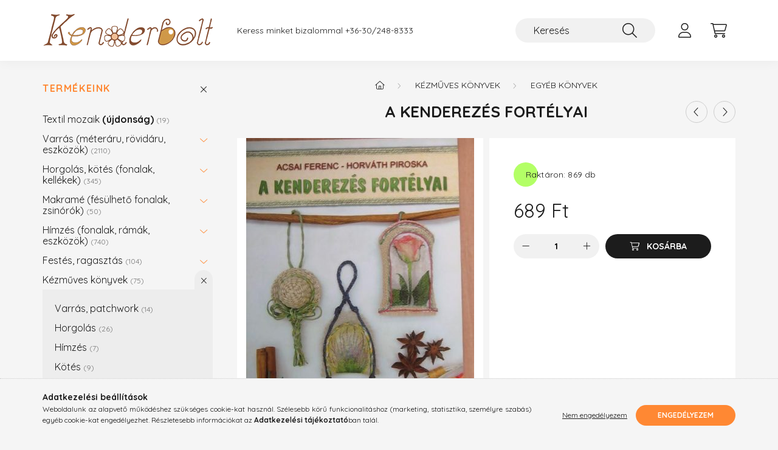

--- FILE ---
content_type: text/html; charset=UTF-8
request_url: https://www.kenderbolt.hu/A-kenderezes-fortelyai
body_size: 19799
content:
<!DOCTYPE html>
<html lang="hu">
    <head>
        <meta charset="utf-8">
<meta name="description" content="A kenderezés fortélyai, Kiadó:	Kenderfonó és Zsineggyártó Kft. Kiadás helye:	Szeged Kötés típusa:	Tűzött kötés Oldalszám:	30 oldal Sorozatcím:	Kenderezés Kötets">
<meta name="robots" content="index, follow">
<meta http-equiv="X-UA-Compatible" content="IE=Edge">
<meta property="og:site_name" content="Kenderbolt webáruház" />
<meta property="og:title" content="A kenderezés fortélyai - Kenderbolt webáruház">
<meta property="og:description" content="A kenderezés fortélyai, Kiadó:	Kenderfonó és Zsineggyártó Kft. Kiadás helye:	Szeged Kötés típusa:	Tűzött kötés Oldalszám:	30 oldal Sorozatcím:	Kenderezés Kötets">
<meta property="og:type" content="product">
<meta property="og:url" content="https://www.kenderbolt.hu/A-kenderezes-fortelyai">
<meta property="og:image" content="https://www.kenderbolt.hu/img/11468/KENDER_2/KENDER_2.jpg">
<meta name="google-site-verification" content="dXPyHBevs4mWQTG2iderEUvSoT1muZtWWZCLfwU2P9g">
<meta name="dc.title" content="A kenderezés fortélyai - Kenderbolt webáruház">
<meta name="dc.description" content="A kenderezés fortélyai, Kiadó:	Kenderfonó és Zsineggyártó Kft. Kiadás helye:	Szeged Kötés típusa:	Tűzött kötés Oldalszám:	30 oldal Sorozatcím:	Kenderezés Kötets">
<meta name="dc.publisher" content="Kenderbolt webáruház">
<meta name="dc.language" content="hu">
<meta name="mobile-web-app-capable" content="yes">
<meta name="apple-mobile-web-app-capable" content="yes">
<meta name="MobileOptimized" content="320">
<meta name="HandheldFriendly" content="true">

<title>A kenderezés fortélyai - Kenderbolt webáruház</title>


<script>
var service_type="shop";
var shop_url_main="https://www.kenderbolt.hu";
var actual_lang="hu";
var money_len="0";
var money_thousend=" ";
var money_dec=",";
var shop_id=11468;
var unas_design_url="https:"+"/"+"/"+"www.kenderbolt.hu"+"/"+"!common_design"+"/"+"base"+"/"+"002200"+"/";
var unas_design_code='002200';
var unas_base_design_code='2200';
var unas_design_ver=4;
var unas_design_subver=4;
var unas_shop_url='https://www.kenderbolt.hu';
var responsive="yes";
var config_plus=new Array();
config_plus['product_tooltip']=1;
config_plus['cart_redirect']=1;
config_plus['money_type']='Ft';
config_plus['money_type_display']='Ft';
config_plus['already_registered_email']=1;
var lang_text=new Array();

var UNAS = UNAS || {};
UNAS.shop={"base_url":'https://www.kenderbolt.hu',"domain":'www.kenderbolt.hu',"username":'kenderbolt.unas.hu',"id":11468,"lang":'hu',"currency_type":'Ft',"currency_code":'HUF',"currency_rate":'1',"currency_length":0,"base_currency_length":0,"canonical_url":'https://www.kenderbolt.hu/A-kenderezes-fortelyai'};
UNAS.design={"code":'002200',"page":'product_details'};
UNAS.api_auth="ac0b2c5aeb81bc79953cc14d2eb5cdd6";
UNAS.customer={"email":'',"id":0,"group_id":0,"without_registration":0};
UNAS.shop["category_id"]="711401";
UNAS.shop["sku"]="KENDER_2";
UNAS.shop["product_id"]="143165142";
UNAS.shop["only_private_customer_can_purchase"] = false;
 

UNAS.text = {
    "button_overlay_close": `Bezár`,
    "popup_window": `Felugró ablak`,
    "list": `lista`,
    "updating_in_progress": `frissítés folyamatban`,
    "updated": `frissítve`,
    "is_opened": `megnyitva`,
    "is_closed": `bezárva`,
    "deleted": `törölve`,
    "consent_granted": `hozzájárulás megadva`,
    "consent_rejected": `hozzájárulás elutasítva`,
    "field_is_incorrect": `mező hibás`,
    "error_title": `Hiba!`,
    "product_variants": `termék változatok`,
    "product_added_to_cart": `A termék a kosárba került`,
    "product_added_to_cart_with_qty_problem": `A termékből csak [qty_added_to_cart] [qty_unit] került kosárba`,
    "product_removed_from_cart": `A termék törölve a kosárból`,
    "reg_title_name": `Név`,
    "reg_title_company_name": `Cégnév`,
    "number_of_items_in_cart": `Kosárban lévő tételek száma`,
    "cart_is_empty": `A kosár üres`,
    "cart_updated": `A kosár frissült`
};


UNAS.text["delete_from_compare"]= `Törlés összehasonlításból`;
UNAS.text["comparison"]= `Összehasonlítás`;

UNAS.text["delete_from_favourites"]= `Törlés a kedvencek közül`;
UNAS.text["add_to_favourites"]= `Kedvencekhez`;






window.lazySizesConfig=window.lazySizesConfig || {};
window.lazySizesConfig.loadMode=1;
window.lazySizesConfig.loadHidden=false;

window.dataLayer = window.dataLayer || [];
function gtag(){dataLayer.push(arguments)};
gtag('js', new Date());
</script>

<script src="https://www.kenderbolt.hu/!common_packages/jquery/jquery-3.2.1.js?mod_time=1682493235"></script>
<script src="https://www.kenderbolt.hu/!common_packages/jquery/plugins/migrate/migrate.js?mod_time=1682493235"></script>
<script src="https://www.kenderbolt.hu/!common_packages/jquery/plugins/autocomplete/autocomplete.js?mod_time=1751452520"></script>
<script src="https://www.kenderbolt.hu/!common_packages/jquery/plugins/tools/overlay/overlay.js?mod_time=1753784913"></script>
<script src="https://www.kenderbolt.hu/!common_packages/jquery/plugins/tools/toolbox/toolbox.expose.js?mod_time=1724322378"></script>
<script src="https://www.kenderbolt.hu/!common_packages/jquery/plugins/lazysizes/lazysizes.min.js?mod_time=1682493235"></script>
<script src="https://www.kenderbolt.hu/!common_packages/jquery/plugins/lazysizes/plugins/bgset/ls.bgset.min.js?mod_time=1752825097"></script>
<script src="https://www.kenderbolt.hu/!common_packages/jquery/own/shop_common/exploded/common.js?mod_time=1764831093"></script>
<script src="https://www.kenderbolt.hu/!common_packages/jquery/own/shop_common/exploded/common_overlay.js?mod_time=1754986321"></script>
<script src="https://www.kenderbolt.hu/!common_packages/jquery/own/shop_common/exploded/common_shop_popup.js?mod_time=1754991412"></script>
<script src="https://www.kenderbolt.hu/!common_packages/jquery/own/shop_common/exploded/page_product_details.js?mod_time=1751452520"></script>
<script src="https://www.kenderbolt.hu/!common_packages/jquery/own/shop_common/exploded/function_favourites.js?mod_time=1725525511"></script>
<script src="https://www.kenderbolt.hu/!common_packages/jquery/own/shop_common/exploded/function_compare.js?mod_time=1751452520"></script>
<script src="https://www.kenderbolt.hu/!common_packages/jquery/own/shop_common/exploded/function_recommend.js?mod_time=1751452520"></script>
<script src="https://www.kenderbolt.hu/!common_packages/jquery/plugins/hoverintent/hoverintent.js?mod_time=1682493235"></script>
<script src="https://www.kenderbolt.hu/!common_packages/jquery/own/shop_tooltip/shop_tooltip.js?mod_time=1753441722"></script>
<script src="https://www.kenderbolt.hu/!common_design/base/002200/main.js?mod_time=1753356622"></script>
<script src="https://www.kenderbolt.hu/!common_packages/jquery/plugins/flickity/v3/flickity.pkgd.min.js?mod_time=1753784913"></script>
<script src="https://www.kenderbolt.hu/!common_packages/jquery/plugins/flickity/v3/as-nav-for.js?mod_time=1682493235"></script>
<script src="https://www.kenderbolt.hu/!common_packages/jquery/plugins/toastr/toastr.min.js?mod_time=1682493235"></script>
<script src="https://www.kenderbolt.hu/!common_packages/jquery/plugins/tippy/popper-2.4.4.min.js?mod_time=1682493235"></script>
<script src="https://www.kenderbolt.hu/!common_packages/jquery/plugins/tippy/tippy-bundle.umd.min.js?mod_time=1682493235"></script>
<script src="https://www.kenderbolt.hu/!common_packages/jquery/plugins/photoswipe/photoswipe.min.js?mod_time=1682493235"></script>
<script src="https://www.kenderbolt.hu/!common_packages/jquery/plugins/photoswipe/photoswipe-ui-default.min.js?mod_time=1682493235"></script>

<link href="https://www.kenderbolt.hu/temp/shop_11468_2d18ec596f792e9e8aaf57ea8755764b.css?mod_time=1768821857" rel="stylesheet" type="text/css">

<link href="https://www.kenderbolt.hu/A-kenderezes-fortelyai" rel="canonical">
<link href="https://www.kenderbolt.hu/shop_ordered/11468/design_pic/favicon.ico" rel="shortcut icon">
<script>
        var google_consent=1;
    
        gtag('consent', 'default', {
           'ad_storage': 'denied',
           'ad_user_data': 'denied',
           'ad_personalization': 'denied',
           'analytics_storage': 'denied',
           'functionality_storage': 'denied',
           'personalization_storage': 'denied',
           'security_storage': 'granted'
        });

    
        gtag('consent', 'update', {
           'ad_storage': 'denied',
           'ad_user_data': 'denied',
           'ad_personalization': 'denied',
           'analytics_storage': 'denied',
           'functionality_storage': 'denied',
           'personalization_storage': 'denied',
           'security_storage': 'granted'
        });

        </script>
    <script async src="https://www.googletagmanager.com/gtag/js?id=G-ZMGZ2794PW"></script>    <script>
    gtag('config', 'G-ZMGZ2794PW');

        </script>
        <script>
    var google_analytics=1;

                gtag('event', 'view_item', {
              "currency": "HUF",
              "value": '689',
              "items": [
                  {
                      "item_id": "KENDER_2",
                      "item_name": "A kenderezés fortélyai",
                      "item_category": "Kézműves könyvek/Egyéb könyvek",
                      "price": '689'
                  }
              ],
              'non_interaction': true
            });
               </script>
           <script>
        gtag('config', 'AW-16884128210',{'allow_enhanced_conversions':true});
                </script>
            <script>
        var google_ads=1;

                gtag('event','remarketing', {
            'ecomm_pagetype': 'product',
            'ecomm_prodid': ["KENDER_2"],
            'ecomm_totalvalue': 689        });
            </script>
        <!-- Google Tag Manager -->
    <script>(function(w,d,s,l,i){w[l]=w[l]||[];w[l].push({'gtm.start':
            new Date().getTime(),event:'gtm.js'});var f=d.getElementsByTagName(s)[0],
            j=d.createElement(s),dl=l!='dataLayer'?'&l='+l:'';j.async=true;j.src=
            'https://www.googletagmanager.com/gtm.js?id='+i+dl;f.parentNode.insertBefore(j,f);
        })(window,document,'script','dataLayer','GTM-K67XMGVZ');</script>
    <!-- End Google Tag Manager -->

    

        <meta content="width=device-width, initial-scale=1.0" name="viewport" />
        <link rel="preconnect" href="https://fonts.gstatic.com">
        <link rel="preload" href="https://fonts.googleapis.com/css2?family=Quicksand:wght@400;700&display=swap" as="style" />
        <link rel="stylesheet" href="https://fonts.googleapis.com/css2?family=Quicksand:wght@400;700&display=swap" media="print" onload="this.media='all'">
        <noscript>
            <link rel="stylesheet" href="https://fonts.googleapis.com/css2?family=Quicksand:wght@400;700&display=swap" />
        </noscript>
        
        
        
        
        
        

        
        
        
        
                    
            
            
            
            
            
            
            
            
            
                
    </head>

                
                
    
    
    
    
    
                     
    
    <body class='design_ver4 design_subver1 design_subver2 design_subver3 design_subver4' id="ud_shop_artdet">
    
        <!-- Google Tag Manager (noscript) -->
    <noscript><iframe src="https://www.googletagmanager.com/ns.html?id=GTM-K67XMGVZ"
                      height="0" width="0" style="display:none;visibility:hidden"></iframe></noscript>
    <!-- End Google Tag Manager (noscript) -->
        <div id="fb-root"></div>
    <script>
        window.fbAsyncInit = function() {
            FB.init({
                xfbml            : true,
                version          : 'v22.0'
            });
        };
    </script>
    <script async defer crossorigin="anonymous" src="https://connect.facebook.net/hu_HU/sdk.js"></script>
    <div id="image_to_cart" style="display:none; position:absolute; z-index:100000;"></div>
<div class="overlay_common overlay_warning" id="overlay_cart_add"></div>
<script>$(document).ready(function(){ overlay_init("cart_add",{"onBeforeLoad":false}); });</script>
<div id="overlay_login_outer"></div>	
	<script>
	$(document).ready(function(){
	    var login_redir_init="";

		$("#overlay_login_outer").overlay({
			onBeforeLoad: function() {
                var login_redir_temp=login_redir_init;
                if (login_redir_act!="") {
                    login_redir_temp=login_redir_act;
                    login_redir_act="";
                }

									$.ajax({
						type: "GET",
						async: true,
						url: "https://www.kenderbolt.hu/shop_ajax/ajax_popup_login.php",
						data: {
							shop_id:"11468",
							lang_master:"hu",
                            login_redir:login_redir_temp,
							explicit:"ok",
							get_ajax:"1"
						},
						success: function(data){
							$("#overlay_login_outer").html(data);
							if (unas_design_ver >= 5) $("#overlay_login_outer").modal('show');
							$('#overlay_login1 input[name=shop_pass_login]').keypress(function(e) {
								var code = e.keyCode ? e.keyCode : e.which;
								if(code.toString() == 13) {		
									document.form_login_overlay.submit();		
								}	
							});	
						}
					});
								},
			top: 50,
			mask: {
	color: "#000000",
	loadSpeed: 200,
	maskId: "exposeMaskOverlay",
	opacity: 0.7
},
			closeOnClick: (config_plus['overlay_close_on_click_forced'] === 1),
			onClose: function(event, overlayIndex) {
				$("#login_redir").val("");
			},
			load: false
		});
		
			});
	function overlay_login() {
		$(document).ready(function(){
			$("#overlay_login_outer").overlay().load();
		});
	}
	function overlay_login_remind() {
        if (unas_design_ver >= 5) {
            $("#overlay_remind").overlay().load();
        } else {
            $(document).ready(function () {
                $("#overlay_login_outer").overlay().close();
                setTimeout('$("#overlay_remind").overlay().load();', 250);
            });
        }
	}

    var login_redir_act="";
    function overlay_login_redir(redir) {
        login_redir_act=redir;
        $("#overlay_login_outer").overlay().load();
    }
	</script>  
	<div class="overlay_common overlay_info" id="overlay_remind"></div>
<script>$(document).ready(function(){ overlay_init("remind",[]); });</script>

	<script>
    	function overlay_login_error_remind() {
		$(document).ready(function(){
			load_login=0;
			$("#overlay_error").overlay().close();
			setTimeout('$("#overlay_remind").overlay().load();', 250);	
		});
	}
	</script>  
	<div class="overlay_common overlay_info" id="overlay_newsletter"></div>
<script>$(document).ready(function(){ overlay_init("newsletter",[]); });</script>

<script>
function overlay_newsletter() {
    $(document).ready(function(){
        $("#overlay_newsletter").overlay().load();
    });
}
</script>
<div class="overlay_common overlay_error" id="overlay_script"></div>
<script>$(document).ready(function(){ overlay_init("script",[]); });</script>
    <script>
    $(document).ready(function() {
        $.ajax({
            type: "GET",
            url: "https://www.kenderbolt.hu/shop_ajax/ajax_stat.php",
            data: {master_shop_id:"11468",get_ajax:"1"}
        });
    });
    </script>
    

    <div id="container" class="page_shop_artdet_KENDER_2">
                

        <header class="header js-header">
            <div class="header-inner js-header-inner">
                <div class="container">
                    <div class="row gutters-10 gutters-xl-20 flex-nowrap justify-content-center align-items-center py-3 py-lg-4 position-relative">
                        <div class="header__left col col-lg-auto">
                            <div class="header__left-inner d-flex align-items-center">
                                <button type="button" class="hamburger__btn dropdown--btn d-xl-none" id="hamburger__btn" aria-label="hamburger button" data-btn-for=".main__left">
                                    <span class="hamburger__btn-icon icon--hamburger"></span>
                                </button>
                                    <div id="header_logo_img" class="js-element header_logo logo" data-element-name="header_logo">
        <div class="header_logo-img-container">
            <div class="header_logo-img-wrapper">
                                                <a href="https://www.kenderbolt.hu/">                    <picture>
                                                <source media="(max-width: 575.98px)" srcset="https://www.kenderbolt.hu/!common_design/custom/kenderbolt.unas.hu/element/layout_hu_header_logo-280x60_2_small.png?time=1741956541 187w, https://www.kenderbolt.hu/!common_design/custom/kenderbolt.unas.hu/element/layout_hu_header_logo-280x60_2_small_retina.png?time=1741956541 374w" sizes="187px"/>
                                                <source srcset="https://www.kenderbolt.hu/!common_design/custom/kenderbolt.unas.hu/element/layout_hu_header_logo-280x60_2_default.png?time=1741956541 1x, https://www.kenderbolt.hu/!common_design/custom/kenderbolt.unas.hu/element/layout_hu_header_logo-280x60_2_default_retina.png?time=1741956541 2x" />
                        <img                              src="https://www.kenderbolt.hu/!common_design/custom/kenderbolt.unas.hu/element/layout_hu_header_logo-280x60_2_default.png?time=1741956541"                             
                             alt="Kenderbolt webáruház                        "/>
                    </picture>
                    </a>                                        </div>
        </div>
    </div>

                            </div>
                        </div>

                        <div class="header__right col-auto col-lg">
                            <div class="row gutters-10 align-items-center">
                                <div class="js-element header_text_section_2 d-none d-lg-block col col-xl-auto text-center text-xl-left" data-element-name="header_text_section_2">
            <div class="header_text_section_2-slide slide-1"><p>Keress minket bizalommal <a href="tel:+36302488333">+36-30/248-8333</a></p></div>
    </div>

                                <div class="col-auto col-xl d-flex justify-content-end position-static">
                                    
                                    

                                    <button class="search-box__dropdown-btn dropdown--btn d-xl-none" aria-label="search button" type="button" data-btn-for=".search-box__dropdown">
                                        <span class="search-box__dropdown-btn-icon icon--search"></span>
                                    </button>
                                    <div class="search-box search-box__dropdown dropdown--content dropdown--content-till-lg" data-content-for=".search__dropdown-btn" data-content-direction="full">
                                        <div class="dropdown--content-inner search-box__inner position-relative js-search browser-is-chrome" id="box_search_content">
    <form name="form_include_search" id="form_include_search" action="https://www.kenderbolt.hu/shop_search.php" method="get">
    <div class="box-search-group">
        <input data-stay-visible-breakpoint="1200" class="search-box__input ac_input form-control js-search-input" name="search"
               pattern=".{3,100}" id="box_search_input" value="" aria-label="Keresés"
               title="Hosszabb kereső kifejezést írjon be!" placeholder="Keresés" type="search" maxlength="100" autocomplete="off"
               required        >
        <div class='search-box__search-btn-outer input-group-append' title='Keresés'>
            <button class='search-btn' aria-label="Keresés">
                <span class="search-btn-icon icon--search"></span>
            </button>
        </div>
        <div class="search__loading">
            <div class="loading-spinner--small"></div>
        </div>
    </div>
    <div class="search-box__mask"></div>
    </form>
    <div class="ac_results"></div>
</div>
<script>
    $(document).ready(function(){
        $(document).on('smartSearchInputLoseFocus', function(){
            if ($('.js-search-smart-autocomplete').length>0) {
                setTimeout(function () {
                    let height = $(window).height() - ($('.js-search-smart-autocomplete').offset().top - $(window).scrollTop()) - 20;
                    $('.search-smart-autocomplete').css('max-height', height + 'px');
                }, 300);
            }
        });
    });
</script>

                                    </div>

                                        <button type="button" class="profile__btn js-profile-btn dropdown--btn" id="profile__btn" data-orders="https://www.kenderbolt.hu/shop_order_track.php" aria-label="profile button" data-btn-for=".profile__dropdown">
        <span class="profile__btn-icon icon--head"></span>
    </button>
    <div class="profile__dropdown dropdown--content" data-content-for=".profile__btn" data-content-direction="right">
        <div class="dropdown--content-inner">
                    <div class="profile__title">
                <span class="profile__title-icon icon--b-head"></span>
                <span class="profile__title-text">Belépés</span>
            </div>
            <div class='login-box__loggedout-container'>
                <form name="form_login" action="https://www.kenderbolt.hu/shop_logincheck.php" method="post"><input name="file_back" type="hidden" value="/A-kenderezes-fortelyai"><input type="hidden" name="login_redir" value="" id="login_redir">
                <div class="login-box__form-inner">
                    <div class="form-group login-box__input-field form-label-group">
                        <input name="shop_user_login" id="shop_user_login" aria-label="Email" placeholder='Email' type="text" maxlength="100" class="form-control" spellcheck="false" autocomplete="email" autocapitalize="off">
                        <label for="shop_user_login">Email</label>
                    </div>
                    <div class="form-group login-box__input-field form-label-group mb-4">
                        <input name="shop_pass_login" id="shop_pass_login" aria-label="Jelszó" placeholder="Jelszó" type="password" maxlength="100" class="form-control" spellcheck="false" autocomplete="current-password" autocapitalize="off">
                        <label for="shop_pass_login">Jelszó</label>
                    </div>
                    <div class="form-group text-center mb-4">
                        <button type="submit" class="btn btn-primary">Belép</button>
                    </div>
                                        <div class="login-box__social-group form-group">
                        <div class="row gutters-5">
                                                                                        <div class="col">
                                    <div class="google-login-wrap" tabindex="0">
    <div class="google-login-btn btn w-100"><span class="o">o</span><span class="o">o</span><span class="g">g</span><span class="l">l</span><span class="e">e</span></div>
    <iframe class="google-iframe btn btn-link w-100" scrolling="no" src="https://cluster3.unas.hu/shop_google_login.php?url=https%3A%2F%2Fwww.kenderbolt.hu&text=Bel%C3%A9p%C3%A9s+Google+fi%C3%B3kkal&type=&align=center&design=%2Fbase%2F002200%2F" title="Google"></iframe>
</div>                                </div>
                                                    </div>
                    </div>
                                        <div class="line-separator"></div>
                    <div class="form-group text-center">
                        <div class="login-box__reg-btn-wrap">
                            <a class="login-box__reg-btn btn btn-secondary" href="https://www.kenderbolt.hu/shop_reg.php?no_reg=0">Regisztráció</a>
                        </div>
                        <div class="login-box__remind-btn-wrap">
                            <button type="button" class="login-box__remind-btn btn btn-secondary" onclick="handleCloseDropdowns(); overlay_login_remind();">Elfelejtettem a jelszavamat</button>
                        </div>
                    </div>
                </div>
                </form>
            </div>
                </div>
    </div>


                                    <button class="cart-box__btn dropdown--btn js-cart-box-loaded-by-ajax" aria-label="cart button" type="button" data-btn-for=".cart-box__dropdown">
                                        <span class="cart-box__btn-icon icon--cart">
                                                <span id="box_cart_content" class="cart-box">            </span>
                                        </span>
                                    </button>
                                                                        <div class="cart-box__dropdown dropdown--content js-cart-box-dropdown" data-content-for=".cart-box__btn" data-content-direction="right">
                                        <div class="h-100 dropdown--content-inner" id="box_cart_content2">
                                            <div class="loading-spinner-wrapper text-center">
                                                <div class="loading-spinner--small" style="width:30px;height:30px;"></div>
                                            </div>
                                            <script>
                                                $(document).ready(function(){
                                                    $('.cart-box__btn').on('click', function(){
                                                        let $this_btn = $(this);
                                                        const $box_cart_2 = $("#box_cart_content2");

                                                        if (!$this_btn.hasClass('ajax-loading') && !$this_btn.hasClass('is-loaded')) {
                                                            $.ajax({
                                                                type: "GET",
                                                                async: true,
                                                                url: "https://www.kenderbolt.hu/shop_ajax/ajax_box_cart.php?get_ajax=1&lang_master=hu&cart_num=2",
                                                                beforeSend:function(){
                                                                    $this_btn.addClass('ajax-loading');
                                                                    $box_cart_2.addClass('ajax-loading');
                                                                },
                                                                success: function (data) {
                                                                    $box_cart_2.html(data).removeClass('ajax-loading').addClass("is-loaded");
                                                                    $this_btn.removeClass('ajax-loading').addClass("is-loaded");

                                                                    const $box_cart_free_shipping_el = $(".js-cart-box-free-shipping", $box_cart_2);
                                                                    const $box_cart_sum_and_btns_el = $(".js-cart-box-sum-and-btns", $box_cart_2);
                                                                    const $box_cart_header_el = $(".js-cart-box-title", $box_cart_2);

                                                                    requestAnimationFrame(function() {
                                                                        if ($box_cart_free_shipping_el.length > 0 && $box_cart_free_shipping_el.css('display') != 'none') {
                                                                            root.style.setProperty("--cart-box-free-shipping-height", $box_cart_free_shipping_el.outerHeight(true) + "px");
                                                                        }
                                                                        if ($box_cart_header_el.length > 0 && $box_cart_header_el.css('display') != 'none') {
                                                                            root.style.setProperty("--cart-box-header-height", $box_cart_header_el.outerHeight(true) + "px");
                                                                        }
                                                                        root.style.setProperty("--cart-box-sum-and-btns", $box_cart_sum_and_btns_el.outerHeight(true) + "px");
                                                                    })
                                                                }
                                                            });
                                                        }
                                                    });
                                                });
                                            </script>
                                            
                                        </div>
                                    </div>
                                                                    </div>
                            </div>
                        </div>
                    </div>
                </div>
            </div>
        </header>
        
        <main class="main">
            <div class="container">
                <div class="row">
                                        <div class="main__left col-auto dropdown--content dropdown--content-till-lg" data-content-for=".hamburger__btn, .filter-top__filter-btn" data-content-direction="left">
                        <button class="main__left-btn-close btn-close d-xl-none" data-close-btn-for=".hamburger__btn, .main__left" type="button" aria-label="bezár" data-text="bezár"></button>
                        <div class="main__left-inner">
                            

                                                        <div id="box_container_shop_cat" class="box_container">
                                <div class="box box--closeable has-opened-content">
                                    <div class="box__title h4">
                                        <span class="box__title-text" onclick="boxContentOpener($(this));">Termékeink</span>
                                        <button onclick="boxContentOpener($(this));"  aria-expanded="true" class="box__toggle-btn content-toggle-btn" aria-haspopup="listbox" type="button"></button>
                                    </div>
                                    <div class="box__content show js-box-content">
                                                <script>
    function navItemOpen($thisBtn) {
        let $thisParentSubmenu = $thisBtn.closest('.submenu');
        let $thisNavItem = $thisBtn.closest('.nav-item');
        let $thisSubmenu = $thisNavItem.find('.submenu').first();

        /*remove is-opened class form the rest menus (cat+plus)*/
        let $notThisOpenedNavItem = $thisParentSubmenu.find('.nav-item.show').not($thisNavItem);
        $notThisOpenedNavItem.find('.submenu.show').removeClass('show');
        $notThisOpenedNavItem.find('.submenu-toggle-btn').attr('aria-expanded','false');
        $notThisOpenedNavItem.removeClass('show');

        if ($thisNavItem.hasClass('show')) {
            $thisBtn.attr('aria-expanded','false');
            $thisNavItem.removeClass('show');
            $thisSubmenu.removeClass('show');
        } else {
            $thisBtn.attr('aria-expanded','true');
            $thisNavItem.addClass('show');
            $thisSubmenu.addClass('show');
        }
    }
    function catSubLoad($id,$ajaxUrl){
        let $navItem = $('.nav-item[data-id="'+$id+'"]');

        $.ajax({
            type: 'GET',
            url: $ajaxUrl,
            beforeSend: function(){
                $navItem.addClass('ajax-loading');
                setTimeout(function (){
                    if (!$navItem.hasClass('ajax-loaded')) {
                        $navItem.addClass('ajax-loader');
                    }
                }, 500);
            },
            success:function(data){
                $navItem.append(data);
                $("> .nav-link-wrapper > .submenu-toggle-btn", $navItem).attr('onclick','navItemOpen($(this));').trigger('click');
                $navItem.removeClass('ajax-loading ajax-loader').addClass('ajax-loaded');
            }
        });
    }
</script>

<ul id="nav__cat" class="navbar-nav js-navbar-nav">
            <li class="nav-item js-nav-item-891666" data-id="891666">
            <div class="nav-link-wrapper">
                <a class="nav-link" href="https://www.kenderbolt.hu/Textil-mozaik">
                    Textil mozaik <b>(újdonság)</b>
                    <span class="nav-item__count round-bracket-around">19</span>                </a>

                            </div>
                    </li>
            <li class="nav-item has-submenu js-nav-item-862734" data-id="862734">
            <div class="nav-link-wrapper">
                <a class="nav-link" href="https://www.kenderbolt.hu/sct/862734/Varras-meteraru-rovidaru-eszkozok">
                    Varrás (méteráru, rövidáru, eszközök)
                    <span class="nav-item__count round-bracket-around">2110</span>                </a>

                                <button                         onclick="catSubLoad('862734','https://www.kenderbolt.hu/shop_ajax/ajax_box_cat.php?get_ajax=1&type=layout&change_lang=hu&level=1&key=862734&box_var_name=shop_cat&box_var_layout_cache=1&box_var_expand_cache=yes&box_var_layout_level0=0&box_var_layout=1&box_var_ajax=1&box_var_section=content&box_var_highlight=yes&box_var_type=expand&box_var_div=no&box_var_expand_cache_per_cats=1');" aria-expanded="false"
                                                class="content-toggle-btn submenu-toggle-btn" data-toggle="submenu" aria-haspopup="true" type="button">
                </button>
                            </div>
                    </li>
            <li class="nav-item has-submenu js-nav-item-185795" data-id="185795">
            <div class="nav-link-wrapper">
                <a class="nav-link" href="https://www.kenderbolt.hu/sct/185795/Horgolas-kotes-fonalak-kellekek">
                    Horgolás, kötés (fonalak, kellékek)
                    <span class="nav-item__count round-bracket-around">345</span>                </a>

                                <button                         onclick="catSubLoad('185795','https://www.kenderbolt.hu/shop_ajax/ajax_box_cat.php?get_ajax=1&type=layout&change_lang=hu&level=1&key=185795&box_var_name=shop_cat&box_var_layout_cache=1&box_var_expand_cache=yes&box_var_layout_level0=0&box_var_layout=1&box_var_ajax=1&box_var_section=content&box_var_highlight=yes&box_var_type=expand&box_var_div=no&box_var_expand_cache_per_cats=1');" aria-expanded="false"
                                                class="content-toggle-btn submenu-toggle-btn" data-toggle="submenu" aria-haspopup="true" type="button">
                </button>
                            </div>
                    </li>
            <li class="nav-item has-submenu js-nav-item-835906" data-id="835906">
            <div class="nav-link-wrapper">
                <a class="nav-link" href="https://www.kenderbolt.hu/sct/835906/Makrame-fesulheto-fonalak-zsinorok">
                    Makramé (fésülhető fonalak, zsinórók)
                    <span class="nav-item__count round-bracket-around">50</span>                </a>

                                <button                         onclick="catSubLoad('835906','https://www.kenderbolt.hu/shop_ajax/ajax_box_cat.php?get_ajax=1&type=layout&change_lang=hu&level=1&key=835906&box_var_name=shop_cat&box_var_layout_cache=1&box_var_expand_cache=yes&box_var_layout_level0=0&box_var_layout=1&box_var_ajax=1&box_var_section=content&box_var_highlight=yes&box_var_type=expand&box_var_div=no&box_var_expand_cache_per_cats=1');" aria-expanded="false"
                                                class="content-toggle-btn submenu-toggle-btn" data-toggle="submenu" aria-haspopup="true" type="button">
                </button>
                            </div>
                    </li>
            <li class="nav-item has-submenu js-nav-item-373889" data-id="373889">
            <div class="nav-link-wrapper">
                <a class="nav-link" href="https://www.kenderbolt.hu/sct/373889/Himzes-fonalak-ramak-eszkozok">
                    Hímzés (fonalak, rámák, eszközök)
                    <span class="nav-item__count round-bracket-around">740</span>                </a>

                                <button                         onclick="catSubLoad('373889','https://www.kenderbolt.hu/shop_ajax/ajax_box_cat.php?get_ajax=1&type=layout&change_lang=hu&level=1&key=373889&box_var_name=shop_cat&box_var_layout_cache=1&box_var_expand_cache=yes&box_var_layout_level0=0&box_var_layout=1&box_var_ajax=1&box_var_section=content&box_var_highlight=yes&box_var_type=expand&box_var_div=no&box_var_expand_cache_per_cats=1');" aria-expanded="false"
                                                class="content-toggle-btn submenu-toggle-btn" data-toggle="submenu" aria-haspopup="true" type="button">
                </button>
                            </div>
                    </li>
            <li class="nav-item has-submenu js-nav-item-697110" data-id="697110">
            <div class="nav-link-wrapper">
                <a class="nav-link" href="https://www.kenderbolt.hu/sct/697110/Festes-ragasztas">
                    Festés, ragasztás
                    <span class="nav-item__count round-bracket-around">104</span>                </a>

                                <button                         onclick="catSubLoad('697110','https://www.kenderbolt.hu/shop_ajax/ajax_box_cat.php?get_ajax=1&type=layout&change_lang=hu&level=1&key=697110&box_var_name=shop_cat&box_var_layout_cache=1&box_var_expand_cache=yes&box_var_layout_level0=0&box_var_layout=1&box_var_ajax=1&box_var_section=content&box_var_highlight=yes&box_var_type=expand&box_var_div=no&box_var_expand_cache_per_cats=1');" aria-expanded="false"
                                                class="content-toggle-btn submenu-toggle-btn" data-toggle="submenu" aria-haspopup="true" type="button">
                </button>
                            </div>
                    </li>
            <li class="nav-item has-submenu show js-nav-item-525718" data-id="525718">
            <div class="nav-link-wrapper">
                <a class="nav-link" href="https://www.kenderbolt.hu/sct/525718/Kezmuves-konyvek">
                    Kézműves könyvek
                    <span class="nav-item__count round-bracket-around">75</span>                </a>

                                <button                         onclick="navItemOpen($(this));" aria-expanded="true"                        class="content-toggle-btn submenu-toggle-btn" data-toggle="submenu" aria-haspopup="true" type="button">
                </button>
                            </div>
                            <ul class="submenu collapse show submenu--level-1">
            <li class="nav-item  js-nav-item-315592" data-id="315592">
            <div class="nav-link-wrapper">
                <a class="nav-link" href="https://www.kenderbolt.hu/spl/315592/Varras-patchwork" >Varrás, patchwork
                <span class="nav-item__count round-bracket-around">14</span>                </a>
                            </div>
                    </li>
            <li class="nav-item  js-nav-item-775023" data-id="775023">
            <div class="nav-link-wrapper">
                <a class="nav-link" href="https://www.kenderbolt.hu/spl/775023/Horgolas" >Horgolás
                <span class="nav-item__count round-bracket-around">26</span>                </a>
                            </div>
                    </li>
            <li class="nav-item  js-nav-item-596444" data-id="596444">
            <div class="nav-link-wrapper">
                <a class="nav-link" href="https://www.kenderbolt.hu/spl/596444/Himzes" >Hímzés
                <span class="nav-item__count round-bracket-around">7</span>                </a>
                            </div>
                    </li>
            <li class="nav-item  js-nav-item-950203" data-id="950203">
            <div class="nav-link-wrapper">
                <a class="nav-link" href="https://www.kenderbolt.hu/spl/950203/Kotes" >Kötés
                <span class="nav-item__count round-bracket-around">9</span>                </a>
                            </div>
                    </li>
            <li class="nav-item  js-nav-item-958269" data-id="958269">
            <div class="nav-link-wrapper">
                <a class="nav-link" href="https://www.kenderbolt.hu/spl/958269/Makrame-ekszerkeszites" >Makramé, ékszerkészítés
                <span class="nav-item__count round-bracket-around">1</span>                </a>
                            </div>
                    </li>
            <li class="nav-item  js-nav-item-811610" data-id="811610">
            <div class="nav-link-wrapper">
                <a class="nav-link" href="https://www.kenderbolt.hu/spl/811610/Gyongyfuzes" >Gyöngyfűzés
                <span class="nav-item__count round-bracket-around">1</span>                </a>
                            </div>
                    </li>
            <li class="nav-item  js-nav-item-711401" data-id="711401">
            <div class="nav-link-wrapper">
                <a class="nav-link" href="https://www.kenderbolt.hu/spl/711401/Egyeb-konyvek" >Egyéb könyvek
                <span class="nav-item__count round-bracket-around">17</span>                </a>
                            </div>
                    </li>
    
    
    </ul>

                    </li>
            <li class="nav-item has-submenu js-nav-item-614965" data-id="614965">
            <div class="nav-link-wrapper">
                <a class="nav-link" href="https://www.kenderbolt.hu/sct/614965/OKO-termekek">
                    ÖKO termékek
                    <span class="nav-item__count round-bracket-around">123</span>                </a>

                                <button                         onclick="catSubLoad('614965','https://www.kenderbolt.hu/shop_ajax/ajax_box_cat.php?get_ajax=1&type=layout&change_lang=hu&level=1&key=614965&box_var_name=shop_cat&box_var_layout_cache=1&box_var_expand_cache=yes&box_var_layout_level0=0&box_var_layout=1&box_var_ajax=1&box_var_section=content&box_var_highlight=yes&box_var_type=expand&box_var_div=no&box_var_expand_cache_per_cats=1');" aria-expanded="false"
                                                class="content-toggle-btn submenu-toggle-btn" data-toggle="submenu" aria-haspopup="true" type="button">
                </button>
                            </div>
                    </li>
            <li class="nav-item has-submenu js-nav-item-524271" data-id="524271">
            <div class="nav-link-wrapper">
                <a class="nav-link" href="https://www.kenderbolt.hu/Agro-termekek">
                    Agro termékek
                    <span class="nav-item__count round-bracket-around">247</span>                </a>

                                <button                         onclick="catSubLoad('524271','https://www.kenderbolt.hu/shop_ajax/ajax_box_cat.php?get_ajax=1&type=layout&change_lang=hu&level=1&key=524271&box_var_name=shop_cat&box_var_layout_cache=1&box_var_expand_cache=yes&box_var_layout_level0=0&box_var_layout=1&box_var_ajax=1&box_var_section=content&box_var_highlight=yes&box_var_type=expand&box_var_div=no&box_var_expand_cache_per_cats=1');" aria-expanded="false"
                                                class="content-toggle-btn submenu-toggle-btn" data-toggle="submenu" aria-haspopup="true" type="button">
                </button>
                            </div>
                    </li>
            <li class="nav-item has-submenu js-nav-item-122594" data-id="122594">
            <div class="nav-link-wrapper">
                <a class="nav-link" href="https://www.kenderbolt.hu/sct/122594/KARACSONY-konyvek-textilek-kreativ-csomagok">
                    KARÁCSONY (könyvek, textilek, kreatív csomagok)
                    <span class="nav-item__count round-bracket-around">272</span>                </a>

                                <button                         onclick="catSubLoad('122594','https://www.kenderbolt.hu/shop_ajax/ajax_box_cat.php?get_ajax=1&type=layout&change_lang=hu&level=1&key=122594&box_var_name=shop_cat&box_var_layout_cache=1&box_var_expand_cache=yes&box_var_layout_level0=0&box_var_layout=1&box_var_ajax=1&box_var_section=content&box_var_highlight=yes&box_var_type=expand&box_var_div=no&box_var_expand_cache_per_cats=1');" aria-expanded="false"
                                                class="content-toggle-btn submenu-toggle-btn" data-toggle="submenu" aria-haspopup="true" type="button">
                </button>
                            </div>
                    </li>
    </ul>
    
                                                			<ul id="nav__menu" class="navbar-nav js-navbar-nav">
				<li class="nav-item js-nav-item-547535">
			<div class="nav-link-wrapper">
				<a class="nav-link" href="https://www.kenderbolt.hu/blog">
					Blog
									</a>
							</div>
					</li>
		</ul>

    
                                    </div>
                                </div>
                                <script>
                                    function boxContentOpener($thisEl) {
                                        let $thisBox = $thisEl.closest('.box');
                                        let $thisBtn = $thisBox.find('.box__toggle-btn');

                                        if ($thisBox.hasClass('has-opened-content')) {
                                            $thisBtn.attr('aria-expanded','false').removeClass('open').addClass('close');
                                            $thisBox.removeClass('has-opened-content').find('.box__content').removeClass('show');
                                        } else {
                                            $thisBox.addClass('has-opened-content').find('.box__content').addClass('show');
                                            $thisBtn.attr('aria-expanded','true').removeClass('open').addClass('close')
                                        }
                                    }
                                </script>
                            </div>
                            
                                    
    

                                                        <div id="box_container_header_section" class="box_container d-lg-none">
                                <div class="box">        <div class="js-element header_text_section_2" data-element-name="header_text_section_2">
            <div class="header_text_section_2-slide slide-1"><p>Keress minket bizalommal <a href="tel:+36302488333">+36-30/248-8333</a></p></div>
    </div>

    </div>
                            </div>
                            
                            
                            <div id='box_container_shop_top' class='box_container_1'>
                            <div class="box">
                                <div class="box__title h4">TOP termékek</div>
                                <div class="box__content js-box-content"><div id='box_top_content' class='box_content box_top_content'><div class='box_content_ajax' data-min-length='3'></div><script>
	$.ajax({
		type: "GET",
		async: true,
		url: "https://www.kenderbolt.hu/shop_ajax/ajax_box_top.php",
		data: {
			box_id:"",
			unas_page:"1",
			cat_endid:"711401",
			get_ajax:1,
			shop_id:"11468",
			lang_master:"hu"
		},
		success: function(result){
			$("#box_top_content").html(result);
		}
	});
</script>
</div></div>
                            </div>
                            </div><div id='box_container_home_banner1_1' class='box_container_2'>
                            <div class="box">
                                <div class="box__title h4">Fogyasztó barát</div>
                                <div class="box__content js-box-content"><div id='box_banner_46605' class='box_content'><div class='box_txt text_normal'><p><a href="https://www.kenderbolt.hu/fogyasztobarat"><img src="https://www.kenderbolt.hu/shop_ordered/11468/pic/fogyaszto_barat_jelveny_final_150_a.png" caption="false" width="150" height="150" /></a></p></div></div></div>
                            </div>
                            </div>

                                                        
                            
                            
                        </div>
                    </div>
                    
                                        <div class="main__right col px-0">
                                                
                        
    <link rel="stylesheet" type="text/css" href="https://www.kenderbolt.hu/!common_packages/jquery/plugins/photoswipe/css/default-skin.min.css">
    <link rel="stylesheet" type="text/css" href="https://www.kenderbolt.hu/!common_packages/jquery/plugins/photoswipe/css/photoswipe.min.css">
        
    
    <script>
        var $clickElementToInitPs = '.js-init-ps';

        var initPhotoSwipeFromDOM = function() {
            var $pswp = $('.pswp')[0];
            var $psDatas = $('.photoSwipeDatas');

            $psDatas.each( function() {
                var $pics = $(this),
                    getItems = function() {
                        var items = [];
                        $pics.find('a').each(function() {
                            var $this = $(this),
                                $href   = $this.attr('href'),
                                $size   = $this.data('size').split('x'),
                                $width  = $size[0],
                                $height = $size[1],
                                item = {
                                    src : $href,
                                    w   : $width,
                                    h   : $height
                                };
                            items.push(item);
                        });
                        return items;
                    };

                var items = getItems();

                $($clickElementToInitPs).on('click', function (event) {
                    var $this = $(this);
                    event.preventDefault();

                    var $index = parseInt($this.attr('data-loop-index'));
                    var options = {
                        index: $index,
                        history: false,
                        bgOpacity: 1,
                        preventHide: true,
                        shareEl: false,
                        showHideOpacity: true,
                        showAnimationDuration: 200,
                        getDoubleTapZoom: function (isMouseClick, item) {
                            if (isMouseClick) {
                                return 1;
                            } else {
                                return item.initialZoomLevel < 0.7 ? 1 : 1.5;
                            }
                        }
                    };

                    var photoSwipe = new PhotoSwipe($pswp, PhotoSwipeUI_Default, items, options);
                    photoSwipe.init();
                });
            });
        };
    </script>

    
    
<div id="page_artdet_content" class="artdet artdet--type-1">
            <div class="fixed-cart bg-primary shadow-sm js-fixed-cart" id="artdet__fixed-cart">
            <div class="container">
                <div class="row gutters-5 align-items-center py-2 py-sm-3">
                    <div class="col-auto">
                        <img class="navbar__fixed-cart-img lazyload" width="50" height="50" src="https://www.kenderbolt.hu/main_pic/space.gif" data-src="https://www.kenderbolt.hu/img/11468/KENDER_2/50x50/KENDER_2.jpg?time=1725682083" data-srcset="https://www.kenderbolt.hu/img/11468/KENDER_2/100x100/KENDER_2.jpg?time=1725682083 2x" alt="A kenderezés fortélyai" />
                    </div>
                    <div class="col">
                        <div class="d-flex flex-column flex-xl-row align-items-xl-center">
                            <div class="fixed-cart__name line-clamp--2-12">A kenderezés fortélyai
</div>
                                                            <div class="fixed-cart__prices with-rrp row gutters-5 align-items-baseline ml-xl-auto ">
                                                                            <div class="fixed-cart__price col-auto fixed-cart__price--base product-price--base">
                                            <span class="fixed-cart__price-base-value"><span class='price-gross-format'><span id='price_net_brutto_KENDER_2' class='price_net_brutto_KENDER_2 price-gross'>689</span><span class='price-currency'> Ft</span></span></span>                                        </div>
                                                                                                        </div>
                                                    </div>
                    </div>
                    <div class="col-auto">
                        <button class="navbar__fixed-cart-btn btn" type="button" onclick="$('.artdet__cart-btn').trigger('click');"  >
                            <span class="navbar__fixed-cart-btn-icon icon--b-cart"></span>
                            <span class="navbar__fixed-cart-btn-text d-none d-xs-inline">Kosárba</span>
                        </button>
                    </div>
                </div>
            </div>
        </div>
        <script>
            $(document).ready(function () {
                var $itemVisibilityCheck = $(".js-main-cart-btn");
                var $stickyElement = $(".js-fixed-cart");

                $(window).scroll(function () {
                    if ($(this).scrollTop() + 60 > $itemVisibilityCheck.offset().top) {
                        $stickyElement.addClass('is-visible');
                    } else {
                        $stickyElement.removeClass('is-visible');
                    }
                });
            });
        </script>
        <div class="artdet__breadcrumb">
        <div class="container">
                <nav id="breadcrumb" aria-label="breadcrumb">
                                <ol class="breadcrumb level-2">
                <li class="breadcrumb-item">
                                        <a class="breadcrumb-item breadcrumb-item--home" href="https://www.kenderbolt.hu/sct/0/" aria-label="Főkategória" title="Főkategória"></a>
                                    </li>
                                <li class="breadcrumb-item">
                                        <a class="breadcrumb-item" href="https://www.kenderbolt.hu/sct/525718/Kezmuves-konyvek">Kézműves könyvek</a>
                                    </li>
                                <li class="breadcrumb-item">
                                        <a class="breadcrumb-item" href="https://www.kenderbolt.hu/spl/711401/Egyeb-konyvek">Egyéb könyvek</a>
                                    </li>
                            </ol>
            <script>
                $("document").ready(function(){
                                                                        $(".js-nav-item-525718").addClass("has-active");
                                                                                                $(".js-nav-item-711401").addClass("has-active");
                                                            });
            </script>
                </nav>

        </div>
    </div>

    <script>
<!--
var lang_text_warning=`Figyelem!`
var lang_text_required_fields_missing=`Kérjük töltse ki a kötelező mezők mindegyikét!`
function formsubmit_artdet() {
   cart_add("KENDER_2","",null,1)
}
$(document).ready(function(){
	select_base_price("KENDER_2",1);
	
	
});
// -->
</script>


    <form name="form_temp_artdet">


    <div class="artdet__name-wrap mb-4">
        <div class="container px-3 px-md-4">
                            <div class="artdet__pagination d-flex">
                    <button class="artdet__pagination-btn artdet__pagination-prev btn btn-square btn-outline-light icon--arrow-left ml-auto" type="button" onclick="product_det_prevnext('https://www.kenderbolt.hu/A-kenderezes-fortelyai','?cat=711401&sku=KENDER_2&action=prev_js')" title="Előző termék"></button>
                    <button class="artdet__pagination-btn artdet__pagination-next btn btn-square btn-outline-light icon--arrow-right ml-3" type="button" onclick="product_det_prevnext('https://www.kenderbolt.hu/A-kenderezes-fortelyai','?cat=711401&sku=KENDER_2&action=next_js')" title="Következő termék"></button>
                </div>
                        <div class="d-flex justify-content-center align-items-center">
                                <h1 class="artdet__name line-clamp--3-14">A kenderezés fortélyai
</h1>
            </div>
                    </div>
    </div>

    <div class="artdet__pic-data-wrap mb-3 mb-lg-5 js-product">
        <div class="container px-3 px-md-4">
            <div class="row gutters-5 main-block">
                <div class="artdet__img-data-left-col col-md-6 col-xxl-8">
                    <div class="row gutters-5 h-100">
                        <div class="artdet__img-col col-xxl-6">
                            <div class="artdet__img-inner has-image">
                                		                                                                
                                <div class="artdet__alts js-alts carousel mb-4" data-flickity='{ "cellAlign": "left", "contain": true, "groupCells": false, "lazyLoad": true, "sync": ".artdet__img-thumbs", "pageDots": false, "prevNextButtons": false }'>
                                    <div class="carousel-cell artdet__alt-img-cell js-init-ps" data-loop-index="0">
                                        		                                        <img class="artdet__alt-img artdet__img--main"
                                            src="https://www.kenderbolt.hu/img/11468/KENDER_2/500x500/KENDER_2.jpg?time=1725682083"
                                                                                        alt="A kenderezés fortélyai" title="A kenderezés fortélyai" id="main_image"
                                                                                        data-original-width="480"
                                            data-original-height="640"
                                                    
                
                
                            width="375" height="500"
        
                    
                                                                                    />
                                    </div>
                                                                    </div>

                                
                                                                    <script>
                                        $(document).ready(function() {
                                            initPhotoSwipeFromDOM();
                                        });
                                    </script>

                                    <div class="photoSwipeDatas invisible">
                                        <a href="https://www.kenderbolt.hu/img/11468/KENDER_2/KENDER_2.jpg?time=1725682083" data-size="480x640"></a>
                                                                            </div>
                                
                                                                		                            </div>
                        </div>
                        <div class="artdet__data-left-col col-xxl-6">
                            <div class="artdet__data-left p-4 p-md-5">
                                                            <div id="artdet__short-descrition" class="artdet__short-descripton mb-5">
                                    <div class="artdet__short-descripton-content text-justify mb-3">Kiadó:	Kenderfonó és Zsineggyártó Kft.<br />Kiadás helye:	Szeged<br />Kötés típusa:	Tűzött kötés<br />Oldalszám:	30 oldal<br />Sorozatcím:	Kenderezés<br />Kötetszám:	2<br />Nyelv:	Magyar <br />Méret:	23 cm x 17 cm<br />ISBN:	963-217-378-3<br />Megjegyzés:	Színes illusztrációkat tartalmaz.</div>
                                                                            <div class="scroll-to-wrap">
                                            <a class="scroll-to btn btn-secondary" data-scroll="#artdet__long-description" href="#">Bővebben</a>
                                        </div>
                                                                    </div>
                            
                                                            <div id="artdet__param-spec" class="mb-5">
                                    <div class="artdet__spec-params mb-4">
                                                                            <div class="artdet__spec-param px-4 py-3 product_param_type_text" id="page_artdet_product_param_spec_6330204" >
                    <div class="row gutters-10 align-items-center">
                        <div class="col-6">
                            <div class="artdet__spec-param-title d-inline-block position-relative">
                                <span class="param-name">Szállítási idő készletről</span>                            </div>
                        </div>
                        <div class="col-6">
                            <div class="artdet__spec-param-value justify-content-end">
                                                                    1-2 munkanap
                                                            </div>
                        </div>
                    </div>
                </div>
                                                <div class="artdet__spec-param px-4 py-3 product_param_type_text" id="page_artdet_product_param_spec_2862219" >
                    <div class="row gutters-10 align-items-center">
                        <div class="col-6">
                            <div class="artdet__spec-param-title d-inline-block position-relative">
                                <span class="param-name">Szerző</span>                            </div>
                        </div>
                        <div class="col-6">
                            <div class="artdet__spec-param-value justify-content-end">
                                                                    Acsai Ferenc, Horváth Piroska
                                                            </div>
                        </div>
                    </div>
                </div>
                                                <div class="artdet__spec-param px-4 py-3 product_param_type_text" id="page_artdet_product_param_spec_2862104" >
                    <div class="row gutters-10 align-items-center">
                        <div class="col-6">
                            <div class="artdet__spec-param-title d-inline-block position-relative">
                                <span class="param-name">Kiadó</span>                            </div>
                        </div>
                        <div class="col-6">
                            <div class="artdet__spec-param-value justify-content-end">
                                                                    Kender
                                                            </div>
                        </div>
                    </div>
                </div>
                                                <div class="artdet__spec-param px-4 py-3 product_param_type_text" id="page_artdet_product_param_spec_2862109" >
                    <div class="row gutters-10 align-items-center">
                        <div class="col-6">
                            <div class="artdet__spec-param-title d-inline-block position-relative">
                                <span class="param-name">Kiadás éve</span>                            </div>
                        </div>
                        <div class="col-6">
                            <div class="artdet__spec-param-value justify-content-end">
                                                                    2005
                                                            </div>
                        </div>
                    </div>
                </div>
                        
                                    </div>
                                                                            <div class="scroll-to-wrap">
                                            <a class="scroll-to btn btn-secondary" data-scroll="#artdet__datas" href="#">További adatok</a>
                                        </div>
                                                                    </div>
                            
                            
                                                            <div id="artdet__gift-products" class="gift-products js-gift-products d-none">
                                    <script>
                                        let elGift =  $('.js-gift-products');

                                        $.ajax({
                                            type: 'GET',
                                            url: 'https://www.kenderbolt.hu/shop_marketing.php?cikk=KENDER_2&type=page&only=gift&change_lang=hu&marketing_type=artdet',
                                            beforeSend:function(){
                                                elGift.addClass('ajax-loading');
                                            },
                                            success:function(data){
                                                if (data !== '' && data !== 'no') {
                                                    elGift.removeClass('d-none ajax-loading').addClass('ajax-loaded').html(data);
                                                } else  {
                                                    elGift.remove();
                                                }
                                            },
                                            error:function(){
                                                elGift.html('Hiba történt a lekerés folyamán...').addClass('ajax-error');
                                            }
                                        });
                                    </script>
                                </div>
                                                        </div>
                        </div>
                    </div>
                </div>
                <div class="artdet__data-right-col col-md-6 col-xxl-4">
                    <div class="artdet__data-right p-4 p-md-5">
                        <div class="artdet__data-right-inner">
                                                            <div class="artdet__badges2 d-flex flex-wrap mb-4">
                                                                            <div class="artdet__stock badge--2 badge--stock stock-number on-stock">
                                                <div class="artdet__stock-text product-stock-text"
                                                        >

                                                    <div class="artdet__stock-title product-stock-title on-stock spl">
                                                                                                                    Raktáron:&nbsp;<span>869 db</span>                                                                                                            </div>
                                                </div>
                                            </div>
                                                                                                        </div>
                            
                            
                            
                            
                            
                            
                                                            <div class="artdet__price-datas mb-4">
                                    
                                    <div class="artdet__prices">
                                        <div class="artdet__price-base-and-sale with-rrp d-flex flex-wrap align-items-baseline">
                                                                                                                                        <div class="artdet__price-base product-price--base">
                                                    <span class="artdet__price-base-value"><span class='price-gross-format'><span id='price_net_brutto_KENDER_2' class='price_net_brutto_KENDER_2 price-gross'>689</span><span class='price-currency'> Ft</span></span></span>                                                </div>
                                                                                    </div>
                                                                            </div>

                                                                    </div>
                            
                                                                                                <div id="artdet__cart" class="artdet__cart row gutters-5 row-gap-10 align-items-center justify-content-center mb-4 js-main-cart-btn">
                                                                                <div class="col-auto flex-grow-1 artdet__cart-btn-input-col h-100 quantity-unit-type--tippy">
                                            <div class="artdet__cart-btn-input-wrap d-flex justify-content-between align-items-center w-100 page_qty_input_outer" data-tippy="db">
                                                <button class="qtyminus_common qty_disable" type="button" aria-label="minusz"></button>
                                                <input class="artdet__cart-input page_qty_input" name="db" id="db_KENDER_2" type="number" value="1" data-min="1" data-max="999999" data-step="1" step="1" aria-label="Mennyiség">
                                                <button class="qtyplus_common" type="button" aria-label="plusz"></button>
                                            </div>
                                        </div>
                                                                                                                                                                <div class="col-auto flex-grow-1 artdet__cart-btn-col h-100 usn">
                                            <button class="artdet__cart-btn artdet-main-btn btn btn-lg btn-block js-main-product-cart-btn" type="button" onclick="cart_add('KENDER_2','',null,1);"   data-cartadd="cart_add('KENDER_2','',null,1);" aria-label="Kosárba">
                                                <span class="artdet__cart-btn-icon icon--b-cart"></span>
                                                <span class="artdet__cart-btn-text">Kosárba</span>
                                            </button>
                                        </div>
                                    </div>
                                                            
                            
                            
                            
                                                    </div>

                                                <div id="artdet__functions" class="artdet__function d-flex justify-content-center">
                                                        <button type="button" class="product__func-btn favourites-btn page_artdet_func_favourites_KENDER_2 page_artdet_func_favourites_outer_KENDER_2" onclick='add_to_favourites("","KENDER_2","page_artdet_func_favourites","page_artdet_func_favourites_outer","143165142");' id="page_artdet_func_favourites" aria-label="Kedvencekhez" data-tippy="Kedvencekhez">
                                <span class="product__func-icon favourites__icon icon--favo"></span>
                            </button>
                                                                                    <button type="button" class="product__func-btn artdet-func-compare page_artdet_func_compare_KENDER_2" onclick='popup_compare_dialog("KENDER_2");' id="page_artdet_func_compare" aria-label="Összehasonlítás" data-tippy="Összehasonlítás">
                                <span class="product__func-icon compare__icon icon--compare"></span>
                            </button>
                                                                                                    <button type="button" class="product__func-btn artdet-func-recommend" onclick='recommend_dialog("KENDER_2");' id="page_artdet_func_recommend" aria-label="Ajánlom" data-tippy="Ajánlom">
                                <span class="product__func-icon icon--mail"></span>
                            </button>
                                                                        </div>
                                            </div>
                </div>
            </div>
        </div>
    </div>

    
    
            <section id="artdet__long-description" class="long-description main-block">
            <div class="container container-max-xl">
                <div class="long-description__title main-title">Részletek</div>
                <div class="long-description__content text-justify">TARTALOM<br />Bevezető<br />Anyagok és eszközök	<br />A kenderezés technikái - makramé	<br />A kenderezés technikái - horgolás	<br />A kenderezés technikái - kenderes gyöngy készítése	<br />Ékszerek kenderes gyöngyből	<br />Rózsás nyaklánc	<br />Karkötő fehérített kenderzsinegből	<br />Horgolt függő díszek	<br />Horgolt tarisznya	<br />Bortartó háló horgolással	<br />Mécsestartó üvegfestéssel	<br />Illatosítók kenderezéssel	<br />Virág drótos kenderzsinegből	<br />Díszüveg szalvétatechnikával	<br />Színes ceruzatartó	</div>
            </div>
        </section>
    
            <div id="artdet__datas" class="data main-block">
            <div class="container container-max-xl">
                <div class="data__title main-title">Adatok</div>
                <div class="data__items row gutters-15 gutters-xxl-30">
                                                                        <div class="data__item col-md-6 data__item-param product_param_type_text">
                                <div class="data__item-param-inner">
                                    <div class="row gutters-5 h-100 align-items-center py-3 px-4 px-xl-5">
                                        <div class="data__item-title col-5" id="page_artdet_product_param_title_2862107">
                                            <div class="artdet__param-title">
                                                Nyelv:
                                                                                            </div>
                                        </div>
                                        <div class="data__item-value col-7" id="page_artdet_product_param_value_2862107">
                                            <div class="artdet__param-value">
                                                                                                    magyar
                                                                                            </div>
                                        </div>
                                    </div>
                                </div>
                            </div>
                                                    <div class="data__item col-md-6 data__item-param product_param_type_text">
                                <div class="data__item-param-inner">
                                    <div class="row gutters-5 h-100 align-items-center py-3 px-4 px-xl-5">
                                        <div class="data__item-title col-5" id="page_artdet_product_param_title_2862123">
                                            <div class="artdet__param-title">
                                                Borító:
                                                                                            </div>
                                        </div>
                                        <div class="data__item-value col-7" id="page_artdet_product_param_value_2862123">
                                            <div class="artdet__param-value">
                                                                                                    tűzött kötés
                                                                                            </div>
                                        </div>
                                    </div>
                                </div>
                            </div>
                                                    <div class="data__item col-md-6 data__item-param product_param_type_text">
                                <div class="data__item-param-inner">
                                    <div class="row gutters-5 h-100 align-items-center py-3 px-4 px-xl-5">
                                        <div class="data__item-title col-5" id="page_artdet_product_param_title_2862106">
                                            <div class="artdet__param-title">
                                                Oldalak száma:
                                                                                            </div>
                                        </div>
                                        <div class="data__item-value col-7" id="page_artdet_product_param_value_2862106">
                                            <div class="artdet__param-value">
                                                                                                    30
                                                                                            </div>
                                        </div>
                                    </div>
                                </div>
                            </div>
                                                    <div class="data__item col-md-6 data__item-param product_param_type_text">
                                <div class="data__item-param-inner">
                                    <div class="row gutters-5 h-100 align-items-center py-3 px-4 px-xl-5">
                                        <div class="data__item-title col-5" id="page_artdet_product_param_title_2862127">
                                            <div class="artdet__param-title">
                                                Illusztráció:
                                                                                            </div>
                                        </div>
                                        <div class="data__item-value col-7" id="page_artdet_product_param_value_2862127">
                                            <div class="artdet__param-value">
                                                                                                    színes illusztrációk
                                                                                            </div>
                                        </div>
                                    </div>
                                </div>
                            </div>
                                                                
                    
                    
                                            <div class="data__item col-md-6 data__item-sku">
                            <div class="data__item-param-inner">
                                <div class="row gutters-5 h-100 align-items-center py-3 px-4 px-xl-5">
                                    <div class="data__item-title col-5">Cikkszám:</div>
                                    <div class="data__item-value col-7">KENDER_2</div>
                                </div>
                            </div>
                        </div>
                    
                    
                    
                    
                    
                                    </div>
            </div>
        </div>
    
    
    
    
            <div id="artdet__art-forum" class="art-forum js-reviews-content main-block">
            <div class="art-forum__title main-title">Vélemények</div>
            <div class="art-forum__content">
                                                            <div class="artforum__be-the-first text-center mb-2">Legyen Ön az első, aki véleményt ír!</div>
                        <div class="artforum__write-your-own-opinion text-center">
                            <a class="product-review__write-review-btn btn btn-primary" href="https://www.kenderbolt.hu/shop_artforum.php?cikk=KENDER_2">Véleményt írok</a>
                        </div>
                                                </div>
        </div>
    
            <section id="artdet__similar-products" class="similar-products js-similar-products d-none">
            <div class="container px-0 px-md-4">
                <div class="similar-products__inner main-block">
                    <div class="similar-products__title main-title px-4 px-md-0">Hasonló termékek</div>
                </div>
            </div>
            <script>
                $(document).ready(function(){
                    let elSimiProd =  $(".js-similar-products");

                    $.ajax({
                        type: 'GET',
                        url: 'https://www.kenderbolt.hu/shop_ajax/ajax_related_products.php?get_ajax=1&cikk=KENDER_2&type=similar&change_lang=hu&artdet_version=1',
                        beforeSend:function(){
                            elSimiProd.addClass('ajax-loading');
                        },
                        success:function(data){
                            if (data !== '' && data !== 'no') {
                                elSimiProd.removeClass('d-none ajax-loading').addClass('ajax-loaded');
                                elSimiProd.find('.similar-products__title').after(data);
                            }
                        }
                    });
                });
            </script>
        </section>
    
            <div class="artdet__social d-flex align-items-center justify-content-center main-block">
                                                <button class="artdet__social-icon artdet__social-icon--facebook" type="button" aria-label="facebook" data-tippy="facebook" onclick='window.open("https://www.facebook.com/sharer.php?u=https%3A%2F%2Fwww.kenderbolt.hu%2FA-kenderezes-fortelyai")'></button>
                                    <button class="artdet__social-icon artdet__social-icon--pinterest" type="button" aria-label="pinterest" data-tippy="pinterest" onclick='window.open("http://www.pinterest.com/pin/create/button/?url=https%3A%2F%2Fwww.kenderbolt.hu%2FA-kenderezes-fortelyai&media=https%3A%2F%2Fwww.kenderbolt.hu%2Fimg%2F11468%2FKENDER_2%2FKENDER_2.jpg&description=A+kenderez%C3%A9s+fort%C3%A9lyai")'></button>
                                                        <div class="artdet__social-icon artdet__social-icon--fb-like d-flex"><div class="fb-like" data-href="https://www.kenderbolt.hu/A-kenderezes-fortelyai" data-width="95" data-layout="button_count" data-action="like" data-size="small" data-share="false" data-lazy="true"></div><style type="text/css">.fb-like.fb_iframe_widget > span { height: 21px !important; }</style></div>
                    </div>
    
    </form>


    
            <div class="pswp" tabindex="-1" role="dialog" aria-hidden="true">
            <div class="pswp__bg"></div>
            <div class="pswp__scroll-wrap">
                <div class="pswp__container">
                    <div class="pswp__item"></div>
                    <div class="pswp__item"></div>
                    <div class="pswp__item"></div>
                </div>
                <div class="pswp__ui pswp__ui--hidden">
                    <div class="pswp__top-bar">
                        <div class="pswp__counter"></div>
                        <button class="pswp__button pswp__button--close"></button>
                        <button class="pswp__button pswp__button--fs"></button>
                        <button class="pswp__button pswp__button--zoom"></button>
                        <div class="pswp__preloader">
                            <div class="pswp__preloader__icn">
                                <div class="pswp__preloader__cut">
                                    <div class="pswp__preloader__donut"></div>
                                </div>
                            </div>
                        </div>
                    </div>
                    <div class="pswp__share-modal pswp__share-modal--hidden pswp__single-tap">
                        <div class="pswp__share-tooltip"></div>
                    </div>
                    <button class="pswp__button pswp__button--arrow--left"></button>
                    <button class="pswp__button pswp__button--arrow--right"></button>
                    <div class="pswp__caption">
                        <div class="pswp__caption__center"></div>
                    </div>
                </div>
            </div>
        </div>
    </div>
                                                
                                            </div>
                                    </div>
            </div>
        </main>

                <footer>
            <div class="footer">
                <div class="footer-container container-max-xl">
                    <div class="footer__navigation">
                        <div class="row gutters-10">
                            <nav class="footer__nav footer__nav-1 col-6 col-lg-3 mb-5 mb-lg-3">    <div class="js-element footer_v2_menu_1" data-element-name="footer_v2_menu_1">
                    <div class="footer__header h5">
                Oldaltérkép
            </div>
                                        <ul>
<li><a href="https://www.kenderbolt.hu/">Nyitóoldal</a></li>
<li><a href="https://www.kenderbolt.hu/sct/0/">Kategóriák</a></li>
<li><a href="https://www.kenderbolt.hu/blog">Blog</a></li>
<li><a href="https://www.kenderbolt.hu/shop_contact.php">Kapcsolat</a></li>
</ul>
            </div>

</nav>
                            <nav class="footer__nav footer__nav-2 col-6 col-lg-3 mb-5 mb-lg-3">    <div class="js-element footer_v2_menu_2" data-element-name="footer_v2_menu_2">
                    <div class="footer__header h5">
                Vásárlói fiók
            </div>
                                        <ul>
<li><a href="https://www.kenderbolt.hu/shop_cart.php">Kosár</a></li>
<li><a href="javascript:overlay_login();">Belépés</a></li>
<li><a href="https://www.kenderbolt.hu/shop_reg.php">Regisztráció</a></li>
<li><a href="https://www.kenderbolt.hu/shop_order_track.php?tab=favourites">Kedvenceim</a></li>
</ul>
            </div>

</nav>
                            <nav class="footer__nav footer__nav-3 col-6 col-lg-3 mb-5 mb-lg-3">    <div class="js-element footer_v2_menu_3" data-element-name="footer_v2_menu_3">
                    <div class="footer__header h5">
                Információk
            </div>
                                        <ul>
<li><a href="https://www.kenderbolt.hu/shop_contact.php?tab=shipping">Szállítás</a></li>
<li><a href="https://www.kenderbolt.hu/shop_contact.php?tab=payment">Fizetés</a></li>
<li><a href="https://www.kenderbolt.hu/shop_help.php?tab=terms">Általános szerződési feltételek</a></li>
<li><a href="https://www.kenderbolt.hu/shop_help.php?tab=privacy_policy">Adatkezelési tájékoztató</a></li>
</ul>
            </div>

</nav>
                            <nav class="footer__nav footer__nav-4 col-6 col-lg-3 mb-5 mb-lg-3">
                                    <div class="js-element footer_v2_menu_4 footer_contact" data-element-name="footer_v2_menu_4">
                    <div class="footer__header h5">
                Színes Szálak Kft. Kenderbolt
            </div>
                                        <p><a href="https://maps.google.com/?q=6724+Szeged%2C+Cserzy+Mih%C3%A1ly+u.+8." target="_blank">6724 Szeged, Cserzy Mihály u. 8.</a></p>
                                <p><a href="tel:+36-30/248-8333" target="_blank">+36-30/248-8333</a></p>
                                <p><a href="mailto:webaruhaz@kenderbolt.hu" target="_blank">webaruhaz@kenderbolt.hu</a></p>
            </div>


                                <div class="footer_social footer_v2_social">
                                    <ul class="footer__list d-flex list--horizontal">
                                                    <li class="js-element footer_v2_social-list-item" data-element-name="footer_v2_social"><p><a href="https://www.facebook.com/Kenderbolt" target="_blank" rel="noopener">facebook</a></p></li>
            <li class="js-element footer_v2_social-list-item" data-element-name="footer_v2_social"><p><a href="https://www.instagram.com/kenderbolt_szeged/" target="_blank" rel="noopener">instagram</a></p></li>
            <li class="js-element footer_v2_social-list-item" data-element-name="footer_v2_social"><p><a href="https://www.youtube.com/channel/UCx1g3wl5OdwX_a0j2ZG8O3w" target="_blank" rel="noopener">youtube</a></p></li>
    

                                        <li><button type="button" class="cookie-alert__btn-open btn btn-square-lg icon--cookie" id="cookie_alert_close" onclick="cookie_alert_action(0,-1)" title="Adatkezelési beállítások"></button></li>
                                    </ul>
                                </div>
                            </nav>
                        </div>
                    </div>
                </div>
                <script>	$(document).ready(function () {			$("#provider_link_click").click(function(e) {			window.open("https://unas.hu/?utm_source=11468&utm_medium=ref&utm_campaign=shop_provider");		});	});</script><a id='provider_link_click' href='#' class='text_normal has-img' title='Webáruház készítés'><img src='https://www.kenderbolt.hu/!common_design/own/image/logo_unas_dark.svg' width='60' height='15' alt='Webáruház készítés' title='Webáruház készítés' loading='lazy'></a>
            </div>

            <div class="partners">
                <div class="partners__container container d-flex flex-wrap align-items-center justify-content-center">
                    
                    <div class="checkout__box d-inline-flex flex-wrap align-items-center justify-content-center my-3 text-align-center" >
        <div class="checkout__item m-2">
                <a href="https://simplepartner.hu/PaymentService/Fizetesi_tajekoztato.pdf" target="_blank" class="checkout__link" rel="nofollow noopener">
                    <img class="checkout__img lazyload" title="simplepay_hu_v2" alt="simplepay_hu_v2"
                 src="https://www.kenderbolt.hu/main_pic/space.gif" data-src="https://www.kenderbolt.hu/!common_design/own/image/logo/checkout/logo_checkout_simplepay_hu_v2_box.png" data-srcset="https://www.kenderbolt.hu/!common_design/own/image/logo/checkout/logo_checkout_simplepay_hu_v2_box-2x.png 2x"
                 width="582" height="40"
                 style="width:582px;max-height:40px;"
            >
                </a>
            </div>
    </div>
                    
                </div>
            </div>
        </footer>
            </div>

    <button class="back_to_top btn btn-square-lg icon--chevron-up" type="button" aria-label="jump to top button"></button>

    <script>
/* <![CDATA[ */
function add_to_favourites(value,cikk,id,id_outer,master_key) {
    var temp_cikk_id=cikk.replace(/-/g,'__unas__');
    if($("#"+id).hasClass("remove_favourites")){
	    $.ajax({
	    	type: "POST",
	    	url: "https://www.kenderbolt.hu/shop_ajax/ajax_favourites.php",
	    	data: "get_ajax=1&action=remove&cikk="+cikk+"&shop_id=11468",
	    	success: function(result){
	    		if(result=="OK") {
                var product_array = {};
                product_array["sku"] = cikk;
                product_array["sku_id"] = temp_cikk_id;
                product_array["master_key"] = master_key;
                $(document).trigger("removeFromFavourites", product_array);                if (google_analytics==1) gtag("event", "remove_from_wishlist", { 'sku':cikk });	    		    if ($(".page_artdet_func_favourites_"+temp_cikk_id).attr("alt")!="") $(".page_artdet_func_favourites_"+temp_cikk_id).attr("alt","Kedvencekhez");
	    		    if ($(".page_artdet_func_favourites_"+temp_cikk_id).attr("title")!="") $(".page_artdet_func_favourites_"+temp_cikk_id).attr("title","Kedvencekhez");
	    		    $(".page_artdet_func_favourites_text_"+temp_cikk_id).html("Kedvencekhez");
	    		    $(".page_artdet_func_favourites_"+temp_cikk_id).removeClass("remove_favourites");
	    		    $(".page_artdet_func_favourites_outer_"+temp_cikk_id).removeClass("added");
	    		}
	    	}
    	});
    } else {
	    $.ajax({
	    	type: "POST",
	    	url: "https://www.kenderbolt.hu/shop_ajax/ajax_favourites.php",
	    	data: "get_ajax=1&action=add&cikk="+cikk+"&shop_id=11468",
	    	dataType: "JSON",
	    	success: function(result){
                var product_array = {};
                product_array["sku"] = cikk;
                product_array["sku_id"] = temp_cikk_id;
                product_array["master_key"] = master_key;
                product_array["event_id"] = result.event_id;
                $(document).trigger("addToFavourites", product_array);	    		if(result.success) {
	    		    if ($(".page_artdet_func_favourites_"+temp_cikk_id).attr("alt")!="") $(".page_artdet_func_favourites_"+temp_cikk_id).attr("alt","Törlés a kedvencek közül");
	    		    if ($(".page_artdet_func_favourites_"+temp_cikk_id).attr("title")!="") $(".page_artdet_func_favourites_"+temp_cikk_id).attr("title","Törlés a kedvencek közül");
	    		    $(".page_artdet_func_favourites_text_"+temp_cikk_id).html("Törlés a kedvencek közül");
	    		    $(".page_artdet_func_favourites_"+temp_cikk_id).addClass("remove_favourites");
	    		    $(".page_artdet_func_favourites_outer_"+temp_cikk_id).addClass("added");
	    		}
	    	}
    	});
     }
  }
var get_ajax=1;

    function calc_search_input_position(search_inputs) {
        let search_input = $(search_inputs).filter(':visible').first();
        if (search_input.length) {
            const offset = search_input.offset();
            const width = search_input.outerWidth(true);
            const height = search_input.outerHeight(true);
            const left = offset.left;
            const top = offset.top - $(window).scrollTop();

            document.documentElement.style.setProperty("--search-input-left-distance", `${left}px`);
            document.documentElement.style.setProperty("--search-input-right-distance", `${left + width}px`);
            document.documentElement.style.setProperty("--search-input-bottom-distance", `${top + height}px`);
            document.documentElement.style.setProperty("--search-input-height", `${height}px`);
        }
    }

    var autocomplete_width;
    var small_search_box;
    var result_class;

    function change_box_search(plus_id) {
        result_class = 'ac_results'+plus_id;
        $("."+result_class).css("display","none");
        autocomplete_width = $("#box_search_content" + plus_id + " #box_search_input" + plus_id).outerWidth(true);
        small_search_box = '';

                if (autocomplete_width < 160) autocomplete_width = 160;
        if (autocomplete_width < 280) {
            small_search_box = ' small_search_box';
            $("."+result_class).addClass("small_search_box");
        } else {
            $("."+result_class).removeClass("small_search_box");
        }
        
        const search_input = $("#box_search_input"+plus_id);
                search_input.autocomplete().setOptions({ width: autocomplete_width, resultsClass: result_class, resultsClassPlus: small_search_box });
    }

    function init_box_search(plus_id) {
        const search_input = $("#box_search_input"+plus_id);

        
        
        change_box_search(plus_id);
        $(window).resize(function(){
            change_box_search(plus_id);
        });

        search_input.autocomplete("https://www.kenderbolt.hu/shop_ajax/ajax_box_search.php", {
            width: autocomplete_width,
            resultsClass: result_class,
            resultsClassPlus: small_search_box,
            minChars: 3,
            max: 10,
            extraParams: {
                'shop_id':'11468',
                'lang_master':'hu',
                'get_ajax':'1',
                'search': function() {
                    return search_input.val();
                }
            },
            onSelect: function() {
                var temp_search = search_input.val();

                if (temp_search.indexOf("unas_category_link") >= 0){
                    search_input.val("");
                    temp_search = temp_search.replace('unas_category_link¤','');
                    window.location.href = temp_search;
                } else {
                                        $("#form_include_search"+plus_id).submit();
                }
            },
            selectFirst: false,
                });
    }
    $(document).ready(function() {init_box_search("");});    function popup_compare_dialog(cikk) {
                if (cikk!="" && ($("#page_artlist_"+cikk.replace(/-/g,'__unas__')+" .page_art_func_compare").hasClass("page_art_func_compare_checked") || $(".page_artlist_sku_"+cikk.replace(/-/g,'__unas__')+" .page_art_func_compare").hasClass("page_art_func_compare_checked") || $(".page_artdet_func_compare_"+cikk.replace(/-/g,'__unas__')).hasClass("page_artdet_func_compare_checked"))) {
            compare_box_refresh(cikk,"delete");
        } else {
            if (cikk!="") compare_checkbox(cikk,"add")
                                    $.shop_popup("open",{
                ajax_url:"https://www.kenderbolt.hu/shop_compare.php",
                ajax_data:"cikk="+cikk+"&change_lang=hu&get_ajax=1",
                width: "content",
                height: "content",
                offsetHeight: 32,
                modal:0.6,
                contentId:"page_compare_table",
                popupId:"compare",
                class:"shop_popup_compare shop_popup_artdet",
                overflow: "auto"
            });

            if (google_analytics==1) gtag("event", "show_compare", { });

                    }
            }
    
$(document).ready(function(){
    setTimeout(function() {

        
    }, 300);

});

/* ]]> */
</script>


<script type="application/ld+json">{"@context":"https:\/\/schema.org\/","@type":"Product","url":"https:\/\/www.kenderbolt.hu\/A-kenderezes-fortelyai","offers":{"@type":"Offer","category":"K\u00e9zm\u0171ves k\u00f6nyvek > Egy\u00e9b k\u00f6nyvek","url":"https:\/\/www.kenderbolt.hu\/A-kenderezes-fortelyai","availability":"https:\/\/schema.org\/InStock","itemCondition":"https:\/\/schema.org\/NewCondition","priceCurrency":"HUF","price":"689","priceValidUntil":"2027-01-19"},"image":["https:\/\/www.kenderbolt.hu\/img\/11468\/KENDER_2\/KENDER_2.jpg?time=1725682083"],"sku":"KENDER_2","productId":"KENDER_2","description":"Kiad\u00f3:\tKenderfon\u00f3 \u00e9s Zsineggy\u00e1rt\u00f3 Kft.Kiad\u00e1s helye:\tSzegedK\u00f6t\u00e9s t\u00edpusa:\tT\u0171z\u00f6tt k\u00f6t\u00e9sOldalsz\u00e1m:\t30 oldalSorozatc\u00edm:\tKenderez\u00e9sK\u00f6tetsz\u00e1m:\t2Nyelv:\tMagyar M\u00e9ret:\t23 cm x 17 cmISBN:\t963-217-378-3Megjegyz\u00e9s:\tSz\u00ednes illusztr\u00e1ci\u00f3kat tartalmaz.\r\n\r\nTARTALOMBevezet\u0151Anyagok \u00e9s eszk\u00f6z\u00f6k\tA kenderez\u00e9s technik\u00e1i - makram\u00e9\tA kenderez\u00e9s technik\u00e1i - horgol\u00e1s\tA kenderez\u00e9s technik\u00e1i - kenderes gy\u00f6ngy k\u00e9sz\u00edt\u00e9se\t\u00c9kszerek kenderes gy\u00f6ngyb\u0151l\tR\u00f3zs\u00e1s nyakl\u00e1nc\tKark\u00f6t\u0151 feh\u00e9r\u00edtett kenderzsinegb\u0151l\tHorgolt f\u00fcgg\u0151 d\u00edszek\tHorgolt tarisznya\tBortart\u00f3 h\u00e1l\u00f3 horgol\u00e1ssal\tM\u00e9csestart\u00f3 \u00fcvegfest\u00e9ssel\tIllatos\u00edt\u00f3k kenderez\u00e9ssel\tVir\u00e1g dr\u00f3tos kenderzsinegb\u0151l\tD\u00edsz\u00fcveg szalv\u00e9tatechnik\u00e1val\tSz\u00ednes ceruzatart\u00f3\t","additionalProperty":[{"@type":"PropertyValue","name":"Sz\u00e1ll\u00edt\u00e1si id\u0151 k\u00e9szletr\u0151l","value":"1-2 munkanap"},{"@type":"PropertyValue","name":"Nyelv","value":"magyar"},{"@type":"PropertyValue","name":"Szerz\u0151","value":"Acsai Ferenc, Horv\u00e1th Piroska"},{"@type":"PropertyValue","name":"Kiad\u00f3","value":"Kender"},{"@type":"PropertyValue","name":"Kiad\u00e1s \u00e9ve","value":"2005"},{"@type":"PropertyValue","name":"Bor\u00edt\u00f3","value":"t\u0171z\u00f6tt k\u00f6t\u00e9s"},{"@type":"PropertyValue","name":"Oldalak sz\u00e1ma","value":"30"},{"@type":"PropertyValue","name":"Illusztr\u00e1ci\u00f3","value":"sz\u00ednes illusztr\u00e1ci\u00f3k"}],"review":null,"name":"A kenderez\u00e9s fort\u00e9lyai"}</script>

<script type="application/ld+json">{"@context":"https:\/\/schema.org\/","@type":"BreadcrumbList","itemListElement":[{"@type":"ListItem","position":1,"name":"K\u00e9zm\u0171ves k\u00f6nyvek","item":"https:\/\/www.kenderbolt.hu\/sct\/525718\/Kezmuves-konyvek"},{"@type":"ListItem","position":2,"name":"Egy\u00e9b k\u00f6nyvek","item":"https:\/\/www.kenderbolt.hu\/spl\/711401\/Egyeb-konyvek"}]}</script>

<script type="application/ld+json">{"@context":"https:\/\/schema.org\/","@type":"WebSite","url":"https:\/\/www.kenderbolt.hu\/","name":"Kenderbolt web\u00e1ruh\u00e1z","potentialAction":{"@type":"SearchAction","target":"https:\/\/www.kenderbolt.hu\/shop_search.php?search={search_term}","query-input":"required name=search_term"},"sameAs":["https:\/\/www.facebook.com\/Kenderbolt\/?locale=hu_HU","https:\/\/www.instagram.com\/kenderbolt_szeged\/","https:\/\/www.tiktok.com\/@kenderbolt_szeged","https:\/\/g.co\/kgs\/fSeSHmx","https:\/\/www.youtube.com\/@kenderbolt7291"]}</script>


<script id="barat_hud_sr_script">var hst = document.createElement("script");hst.src = "//admin.fogyasztobarat.hu/h-api.js";hst.type = "text/javascript";hst.setAttribute("data-id", "CRD94Z0G");hst.setAttribute("id", "fbarat");var hs = document.getElementById("barat_hud_sr_script");hs.parentNode.insertBefore(hst, hs);</script>

<div class="cookie-alert cookie_alert_1" id="cookie_alert">
    <div class="cookie-alert__inner bg-1 py-4 border-top" id="cookie_alert_open">
        <div class="container">
            <div class="row align-items-md-end">
                <div class="col-md">
                    <div class="cookie-alert__title font-weight-bold">Adatkezelési beállítások</div>
                    <div class="cookie-alert__text font-s text-justify">Weboldalunk az alapvető működéshez szükséges cookie-kat használ. Szélesebb körű funkcionalitáshoz (marketing, statisztika, személyre szabás) egyéb cookie-kat engedélyezhet. Részletesebb információkat az <a href="https://www.kenderbolt.hu/shop_help.php?tab=privacy_policy" target="_blank" class="text_normal"><b>Adatkezelési tájékoztató</b></a>ban talál.</div>
                                    </div>
                <div class="col-md-auto">
                    <div class="cookie-alert__btns text-center text-md-right">
                        <button class="cookie-alert__btn-not-allow btn btn-sm btn-link px-3 mt-3 mt-md-0" type="button" onclick='cookie_alert_action(1,0)'>Nem engedélyezem</button>
                        <button class='cookie-alert__btn-allow btn btn-sm btn-primary mt-3 mt-md-0' type='button' onclick='cookie_alert_action(1,1)'>Engedélyezem</button>
                    </div>
                </div>
            </div>
        </div>
    </div>
</div>
<script>
    $(".cookie-alert__btn-open").show();
</script>

    </body>
    
</html>